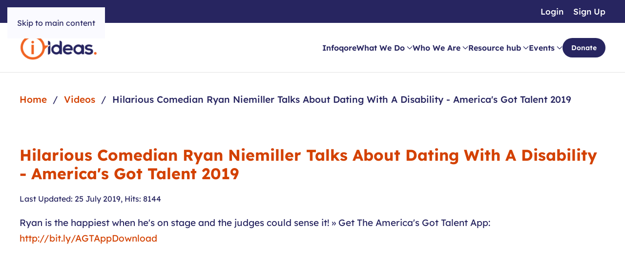

--- FILE ---
content_type: text/html; charset=utf-8
request_url: https://www.ideas.org.au/video/hilarious-comedian-ryan-niemiller-talks-about-dating-with-a-disability-america-s-got-talent-2019.html
body_size: 7758
content:
<!DOCTYPE html>
<html lang="en-gb" dir="ltr">
    <head>
        <meta charset="utf-8">
	<meta name="rights" content="Copyright © 2015-2026 IDEAS">
	<meta name="viewport" content="width=device-width, initial-scale=1">
	<meta name="description" content="Ryan is the happiest when he's on stage and the judges could sense it!
» Get The America's Got Talent App: http://bit.ly/AGTAppDownload">
	<title>Hilarious Comedian Ryan Niemiller Talks About Dating With A Disability - America's Got Talent 2019</title>
	<link href="/favicon.ico" rel="icon" type="image/vnd.microsoft.icon">

                                <link href="/media/vendor/joomla-custom-elements/css/joomla-alert.min.css?0.4.1" rel="stylesheet">
	<link href="/media/system/css/joomla-fontawesome.min.css?5.0.2" rel="preload" as="style" onload="this.onload=null;this.rel='stylesheet'">
	<link href="/templates/yootheme_ideas/css/theme.12.css?1768550755" rel="stylesheet">
	<link href="/templates/yootheme_ideas/css/custom.css?5.0.2" rel="stylesheet">

        <script type="application/json" class="joomla-script-options new">{"joomla.jtext":{"ERROR":"Error","MESSAGE":"Message","NOTICE":"Notice","WARNING":"Warning","JCLOSE":"Close","JOK":"OK","JOPEN":"Open"},"system.paths":{"root":"","rootFull":"https:\/\/www.ideas.org.au\/","base":"","baseFull":"https:\/\/www.ideas.org.au\/"},"csrf.token":"3273b667cb78f013219fc8bd4bda9fea"}</script>
	<script src="/media/system/js/core.min.js?a3d8f8"></script>
	<script src="/media/vendor/webcomponentsjs/js/webcomponents-bundle.min.js?2.8.0" nomodule defer></script>
	<script src="/media/system/js/joomla-hidden-mail.min.js?80d9c7" type="module"></script>
	<script src="/media/system/js/messages.min.js?9a4811" type="module"></script>
	<script src="/templates/yootheme/vendor/assets/uikit/dist/js/uikit.min.js?5.0.2"></script>
	<script src="/templates/yootheme/vendor/assets/uikit/dist/js/uikit-icons-fuse.min.js?5.0.2"></script>
	<script src="/templates/yootheme/assets/site/js/theme.js?5.0.2"></script>
	<script type="application/ld+json">{"@context":"https://schema.org","@graph":[{"@type":"Organization","@id":"https://www.ideas.org.au/#/schema/Organization/base","name":"IDEAS","url":"https://www.ideas.org.au/"},{"@type":"WebSite","@id":"https://www.ideas.org.au/#/schema/WebSite/base","url":"https://www.ideas.org.au/","name":"IDEAS","publisher":{"@id":"https://www.ideas.org.au/#/schema/Organization/base"},"potentialAction":{"@type":"SearchAction","target":"https://www.ideas.org.au/component/finder/search.html?q={search_term_string}&amp;Itemid=101","query-input":"required name=search_term_string"}},{"@type":"WebPage","@id":"https://www.ideas.org.au/#/schema/WebPage/base","url":"https://www.ideas.org.au/video/hilarious-comedian-ryan-niemiller-talks-about-dating-with-a-disability-america-s-got-talent-2019.html","name":"Hilarious Comedian Ryan Niemiller Talks About Dating With A Disability - America's Got Talent 2019","description":"Ryan is the happiest when he's on stage and the judges could sense it!\r\n» Get The America's Got Talent App: http://bit.ly/AGTAppDownload","isPartOf":{"@id":"https://www.ideas.org.au/#/schema/WebSite/base"},"about":{"@id":"https://www.ideas.org.au/#/schema/Organization/base"},"inLanguage":"en-GB"},{"@type":"Article","@id":"https://www.ideas.org.au/#/schema/com_content/article/1659","name":"Hilarious Comedian Ryan Niemiller Talks About Dating With A Disability - America's Got Talent 2019","headline":"Hilarious Comedian Ryan Niemiller Talks About Dating With A Disability - America's Got Talent 2019","inLanguage":"en-GB","thumbnailUrl":"images/resources/videos/Hilarious_Comedian_Ryan_Niemiller.jpg","dateModified":"2019-07-25T00:00:00+00:00","interactionStatistic":{"@type":"InteractionCounter","userInteractionCount":8144},"isPartOf":{"@id":"https://www.ideas.org.au/#/schema/WebPage/base"}}]}</script>
	<script>window.yootheme ||= {}; yootheme.theme = {"i18n":{"close":{"label":"Close"},"totop":{"label":"Back to top"},"marker":{"label":"Open"},"navbarToggleIcon":{"label":"Open Menu"},"paginationPrevious":{"label":"Previous page"},"paginationNext":{"label":"Next Page"},"searchIcon":{"toggle":"Open Search","submit":"Submit Search"},"slider":{"next":"Next slide","previous":"Previous slide","slideX":"Slide %s","slideLabel":"%s of %s"},"slideshow":{"next":"Next slide","previous":"Previous slide","slideX":"Slide %s","slideLabel":"%s of %s"},"lightboxPanel":{"next":"Next slide","previous":"Previous slide","slideLabel":"%s of %s","close":"Close"}}};</script>
	<script type="application/ld+json">{"@context":"https://schema.org","@type":"BreadcrumbList","itemListElement":[{"@type":"ListItem","position":1,"item":{"@type":"WebPage","@id":"index.php?Itemid=101","name":"Home"}},{"@type":"ListItem","position":2,"item":{"@type":"WebPage","@id":"index.php?option=com_content&view=category&layout=blog&id=11&filter_tag[0]=32&Itemid=541","name":"Videos"}},{"@type":"ListItem","position":3,"item":{"name":"Hilarious Comedian Ryan Niemiller Talks About Dating With A Disability - America's Got Talent 2019"}}],"@id":"https://www.ideas.org.au/#/schema/BreadcrumbList/321"}</script>
	<script data-preview="diff">UIkit.icon.add({"fa6-solid--phone":"<svg xmlns=\"http:\/\/www.w3.org\/2000\/svg\" viewBox=\"0 0 512 512\" width=\"20\" height=\"20\"><path d=\"M164.9 24.6c-7.7-18.6-28-28.5-47.4-23.2l-88 24C12.1 30.2 0 46 0 64c0 247.4 200.6 448 448 448 18 0 33.8-12.1 38.6-29.5l24-88c5.3-19.4-4.6-39.7-23.2-47.4l-96-40c-16.3-6.8-35.2-2.1-46.3 11.6L304.7 368c-70.4-33.3-127.4-90.3-160.7-160.7l49.3-40.3c13.7-11.2 18.4-30 11.6-46.3l-40-96z\"\/><\/svg>","fa6-regular--envelope":"<svg xmlns=\"http:\/\/www.w3.org\/2000\/svg\" viewBox=\"0 0 512 512\" width=\"20\" height=\"20\"><path d=\"M64 112c-8.8 0-16 7.2-16 16v22.1l172.5 141.6c20.7 17 50.4 17 71.1 0L464 150.1V128c0-8.8-7.2-16-16-16H64zM48 212.2V384c0 8.8 7.2 16 16 16h384c8.8 0 16-7.2 16-16V212.2L322 328.8c-38.4 31.5-93.7 31.5-132 0L48 212.2zM0 128c0-35.3 28.7-64 64-64h384c35.3 0 64 28.7 64 64v256c0 35.3-28.7 64-64 64H64c-35.3 0-64-28.7-64-64V128z\"\/><\/svg>","fa6-regular--map":"<svg xmlns=\"http:\/\/www.w3.org\/2000\/svg\" viewBox=\"0 0 576 512\" width=\"20\" height=\"20\"><path d=\"M565.6 36.2C572.1 40.7 576 48.1 576 56v336c0 10-6.2 18.9-15.5 22.4l-168 64c-5.2 2-10.9 2.1-16.1.3l-183.9-61.2-160 61c-7.4 2.8-15.7 1.8-22.2-2.7S0 463.9 0 456V120c0-10 6.1-18.9 15.5-22.4l168-64c5.2-2 10.9-2.1 16.1-.3l183.9 61.2 160-61c7.4-2.8 15.7-1.8 22.2 2.7zM48 136.5v284.6l120-45.7V90.8L48 136.5zm312 286.2V137.3l-144-48v285.4l144 48zm48-1.5l120-45.7V90.9l-120 45.6v284.6z\"\/><\/svg>","fa6-regular--clock":"<svg xmlns=\"http:\/\/www.w3.org\/2000\/svg\" viewBox=\"0 0 512 512\" width=\"20\" height=\"20\"><path d=\"M464 256a208 208 0 11-416 0 208 208 0 11416 0zM0 256a256 256 0 10512 0 256 256 0 10-512 0zm232-136v136c0 8 4 15.5 10.7 20l96 64c11 7.4 25.9 4.4 33.3-6.7s4.4-25.9-6.7-33.3L280 243.2V120c0-13.3-10.7-24-24-24s-24 10.7-24 24z\"\/><\/svg>"})</script>

    </head>
    <body class="">

        <div class="uk-hidden-visually uk-notification uk-notification-top-left uk-width-auto">
            <div class="uk-notification-message">
                <a href="#tm-main" class="uk-link-reset">Skip to main content</a>
            </div>
        </div>

        
        
        <div class="tm-page">

                        


<header class="tm-header-mobile uk-hidden@m">


    
        <div class="uk-navbar-container">

            <div class="uk-container uk-container-expand">
                <nav class="uk-navbar" uk-navbar="{&quot;align&quot;:&quot;left&quot;,&quot;container&quot;:&quot;.tm-header-mobile&quot;,&quot;boundary&quot;:&quot;.tm-header-mobile .uk-navbar-container&quot;}">

                                        <div class="uk-navbar-left ">

                                                    <a href="https://www.ideas.org.au/" aria-label="Back to home" class="uk-logo uk-navbar-item">
    <img src="/media/yootheme/cache/45/45c31169.png?src=images/headers/200x64_logo.png&amp;thumbnail=160,51,&amp;hash=dc3a9bf5" width="160" height="51" alt srcset="/media/yootheme/cache/a8/a805d3b1.png?src=images/headers/200x64_logo.png&amp;thumbnail=200,64,&amp;hash=a8e8574e 200w" sizes="(min-width: 160px) 160px"></a>
                        
                        
                        
                    </div>
                    
                    
                                        <div class="uk-navbar-right">

                                                    
                        
                                                    <a uk-toggle href="#tm-dialog-mobile" class="uk-navbar-toggle">

        
        <div uk-navbar-toggle-icon></div>

        
    </a>
                        
                    </div>
                    
                </nav>
            </div>

        </div>

    



        <div id="tm-dialog-mobile" uk-offcanvas="container: true; overlay: true" mode="slide">
        <div class="uk-offcanvas-bar uk-flex uk-flex-column">

                        <button class="uk-offcanvas-close uk-close-large" type="button" uk-close uk-toggle="cls: uk-close-large; mode: media; media: @s"></button>
            
                        <div class="uk-margin-auto-bottom">
                
<div class="uk-grid uk-child-width-1-1" uk-grid>    <div>
<div class="uk-panel" id="module-menu-dialog-mobile">

    
    
<ul class="uk-nav uk-nav-default">
    
	<li class="item-615"><a href="https://infoqore.com.au/" target="_blank">Infoqore</a></li>
	<li class="item-105 uk-parent"><a href="/what-we-do.html">What We Do</a>
	<ul class="uk-nav-sub">

		<li class="item-129"><a href="/what-we-do/what-is-independent-information.html">Independent Information</a></li>
		<li class="item-585"><a href="/what-we-do/infoqore-database.html">Infoqore</a></li>
		<li class="item-574"><a href="/what-we-do/ebility.html">eBility</a></li>
		<li class="item-131"><a href="/what-we-do/get-involved.html">Get Involved</a></li>
		<li class="item-560"><a href="/what-we-do/donate.html">Donate</a></li>
		<li class="item-573"><a href="/what-we-do/customer-complaints.html">Make a Customer Complaint</a></li></ul></li>
	<li class="item-104 uk-parent"><a href="/who-we-are.html">Who We Are</a>
	<ul class="uk-nav-sub">

		<li class="item-132"><a href="/who-we-are/about-ideas.html">About IDEAS</a></li>
		<li class="item-617"><a href="/who-we-are/jenny-stanzel.html">Our Founder Jenny Stanzel</a></li>
		<li class="item-134"><a href="/who-we-are/our-customers.html">Our Customers</a></li>
		<li class="item-505"><a href="/who-we-are/our-board.html">Our Board</a></li>
		<li class="item-133"><a href="/who-we-are/our-team.html">Our Team</a></li>
		<li class="item-107"><a href="/who-we-are/our-partners.html">Our Partners</a></li>
		<li class="item-136"><a href="/who-we-are/our-history.html">Our History</a></li>
		<li class="item-495"><a href="/who-we-are/annual-reports.html" target="_blank">Our Annual Reports</a></li>
		<li class="item-137"><a href="/who-we-are/career-opportunities.html">Work With Us</a></li>
		<li class="item-616 uk-parent"><a href="/who-we-are/our-news.html">Our news</a>
		<ul>

			<li class="item-142"><a href="/who-we-are/our-news/e-news.html">e-News</a></li>
			<li class="item-139"><a href="/who-we-are/our-news/media-releases.html">Media Releases</a></li>
			<li class="item-141"><a href="/who-we-are/our-news/ideas-newsletter.html">Ideas Newsletter</a></li></ul></li></ul></li>
	<li class="item-506 uk-parent"><a href="/resources.html">Resource hub</a>
	<ul class="uk-nav-sub">

		<li class="item-140 uk-parent"><a href="/resources/blog.html">Blog</a>
		<ul>

			<li class="item-538"><a href="/resources/blog/covid-19-crisis.html">COVID-19</a></li>
			<li class="item-530"><a href="/resources/blog/recipes.html">Recipes</a></li>
			<li class="item-587"><a href="/resources/blog/christmas.html">Christmas</a></li></ul></li>
		<li class="item-508"><a href="/resources/books.html">Books</a></li>
		<li class="item-507 uk-parent"><a href="/resources/facts.html">Fact sheets</a>
		<ul>

			<li class="item-531"><a href="/resources/facts/covid-19-factsheets.html">Coronavirus COVID-19 Factsheets</a></li></ul></li>
		<li class="item-509"><a href="/resources/podcasts.html">Podcasts</a></li>
		<li class="item-510"><a href="/resources/videos.html">Videos</a></li>
		<li class="item-128 uk-parent"><a href="/resources/stories.html">Stories</a>
		<ul>

			<li class="item-144"><a href="/resources/stories/power-blog.html">Power Blog</a></li>
			<li class="item-143"><a href="/resources/stories/your-stories.html">Your Stories</a></li>
			<li class="item-145"><a href="/resources/stories/testimonials.html">Testimonials</a></li></ul></li>
		<li class="item-138"><a href="/resources/latest-news.html">Latest News</a></li></ul></li>
	<li class="item-109 uk-parent"><a href="/events.html">Events</a>
	<ul class="uk-nav-sub">

		<li class="item-147"><a href="/events/find-an-event.html">Find an Event</a></li>
		<li class="item-148"><a href="/events/list-an-event.html">List an Event</a></li></ul></li>
	<li class="item-520"><a href="/what-we-do/donate.html" class="cta-button uk-button uk-button-primary">Donate</a></li></ul>

</div>
</div>    <div>
<div class="uk-panel" id="module-320">

    
    
<ul class="uk-nav uk-nav-default">
    
	<li class="item-110"><a href="/login.html">Login</a></li>
	<li class="item-111"><a href="/register.html">Sign Up</a></li></ul>

</div>
</div></div>
            </div>
            
            
        </div>
    </div>
    
    
    

</header>


<div class="tm-toolbar tm-toolbar-default uk-visible@m">
    <div class="uk-container uk-flex uk-flex-middle">

        
                <div class="uk-margin-auto-left">
            <div class="uk-grid-medium uk-child-width-auto uk-flex-middle" uk-grid="margin: uk-margin-small-top">
                <div>
<div class="uk-panel" id="module-319">

    
    
<ul class="uk-subnav" uk-dropnav="{&quot;boundary&quot;:&quot;false&quot;,&quot;container&quot;:&quot;body&quot;}">
    
	<li class="item-110"><a href="/login.html">Login</a></li>
	<li class="item-111"><a href="/register.html">Sign Up</a></li></ul>

</div>
</div>
            </div>
        </div>
        
    </div>
</div>

<header class="tm-header uk-visible@m">



    
        <div class="uk-navbar-container">

            <div class="uk-container">
                <nav class="uk-navbar" uk-navbar="{&quot;align&quot;:&quot;left&quot;,&quot;container&quot;:&quot;.tm-header&quot;,&quot;boundary&quot;:&quot;.tm-header .uk-navbar-container&quot;}">

                                        <div class="uk-navbar-left ">

                                                    <a href="https://www.ideas.org.au/" aria-label="Back to home" class="uk-logo uk-navbar-item">
    <img src="/media/yootheme/cache/45/45c31169.png?src=images/headers/200x64_logo.png&amp;thumbnail=160,51,&amp;hash=dc3a9bf5" width="160" height="51" alt srcset="/media/yootheme/cache/a8/a805d3b1.png?src=images/headers/200x64_logo.png&amp;thumbnail=200,64,&amp;hash=a8e8574e 200w" sizes="(min-width: 160px) 160px"></a>
                        
                        
                        
                    </div>
                    
                    
                                        <div class="uk-navbar-right">

                                                    
<ul class="uk-navbar-nav">
    
	<li class="item-615"><a href="https://infoqore.com.au/" target="_blank">Infoqore</a></li>
	<li class="item-105 uk-parent"><a href="/what-we-do.html">What We Do <span uk-navbar-parent-icon></span></a>
	<div class="uk-drop uk-navbar-dropdown uk-navbar-dropdown-width-2" pos="bottom-center" style="width: 600px;"><div class="uk-drop-grid uk-child-width-1-2" uk-grid><div><ul class="uk-nav uk-navbar-dropdown-nav">

		<li class="item-129"><a href="/what-we-do/what-is-independent-information.html">Independent Information</a></li>
		<li class="item-585"><a href="/what-we-do/infoqore-database.html">Infoqore</a></li>
		<li class="item-574"><a href="/what-we-do/ebility.html">eBility</a></li></ul></div><div><ul class="uk-nav uk-navbar-dropdown-nav">

		<li class="item-131"><a href="/what-we-do/get-involved.html">Get Involved</a></li>
		<li class="item-560"><a href="/what-we-do/donate.html">Donate</a></li>
		<li class="item-573"><a href="/what-we-do/customer-complaints.html">Make a Customer Complaint</a></li></ul></div></div></div></li>
	<li class="item-104 uk-parent"><a href="/who-we-are.html">Who We Are <span uk-navbar-parent-icon></span></a>
	<div class="uk-drop uk-navbar-dropdown uk-navbar-dropdown-width-2" pos="bottom-center" style="width: 600px;"><div class="uk-drop-grid uk-child-width-1-2" uk-grid><div><ul class="uk-nav uk-navbar-dropdown-nav">

		<li class="item-132"><a href="/who-we-are/about-ideas.html">About IDEAS</a></li>
		<li class="item-617"><a href="/who-we-are/jenny-stanzel.html">Our Founder Jenny Stanzel</a></li>
		<li class="item-134"><a href="/who-we-are/our-customers.html">Our Customers</a></li>
		<li class="item-505"><a href="/who-we-are/our-board.html">Our Board</a></li>
		<li class="item-133"><a href="/who-we-are/our-team.html">Our Team</a></li></ul></div><div><ul class="uk-nav uk-navbar-dropdown-nav">

		<li class="item-107"><a href="/who-we-are/our-partners.html">Our Partners</a></li>
		<li class="item-136"><a href="/who-we-are/our-history.html">Our History</a></li>
		<li class="item-495"><a href="/who-we-are/annual-reports.html" target="_blank">Our Annual Reports</a></li>
		<li class="item-137"><a href="/who-we-are/career-opportunities.html">Work With Us</a></li>
		<li class="item-616 uk-parent"><a href="/who-we-are/our-news.html">Our news <span uk-navbar-parent-icon></span></a>
		<ul class="uk-nav-sub">

			<li class="item-142"><a href="/who-we-are/our-news/e-news.html">e-News</a></li>
			<li class="item-139"><a href="/who-we-are/our-news/media-releases.html">Media Releases</a></li>
			<li class="item-141"><a href="/who-we-are/our-news/ideas-newsletter.html">Ideas Newsletter</a></li></ul></li></ul></div></div></div></li>
	<li class="item-506 uk-parent"><a href="/resources.html">Resource hub <span uk-navbar-parent-icon></span></a>
	<div class="uk-drop uk-navbar-dropdown uk-navbar-dropdown-width-2" pos="bottom-center" style="width: 600px;"><div class="uk-drop-grid uk-child-width-1-2" uk-grid><div><ul class="uk-nav uk-navbar-dropdown-nav">

		<li class="item-140 uk-parent"><a href="/resources/blog.html">Blog <span uk-navbar-parent-icon></span></a>
		<ul class="uk-nav-sub">

			<li class="item-538"><a href="/resources/blog/covid-19-crisis.html">COVID-19</a></li>
			<li class="item-530"><a href="/resources/blog/recipes.html">Recipes</a></li>
			<li class="item-587"><a href="/resources/blog/christmas.html">Christmas</a></li></ul></li>
		<li class="item-508"><a href="/resources/books.html">Books</a></li>
		<li class="item-507 uk-parent"><a href="/resources/facts.html">Fact sheets <span uk-navbar-parent-icon></span></a>
		<ul class="uk-nav-sub">

			<li class="item-531"><a href="/resources/facts/covid-19-factsheets.html">Coronavirus COVID-19 Factsheets</a></li></ul></li>
		<li class="item-509"><a href="/resources/podcasts.html">Podcasts</a></li></ul></div><div><ul class="uk-nav uk-navbar-dropdown-nav">

		<li class="item-510"><a href="/resources/videos.html">Videos</a></li>
		<li class="item-128 uk-parent"><a href="/resources/stories.html">Stories <span uk-navbar-parent-icon></span></a>
		<ul class="uk-nav-sub">

			<li class="item-144"><a href="/resources/stories/power-blog.html">Power Blog</a></li>
			<li class="item-143"><a href="/resources/stories/your-stories.html">Your Stories</a></li>
			<li class="item-145"><a href="/resources/stories/testimonials.html">Testimonials</a></li></ul></li>
		<li class="item-138"><a href="/resources/latest-news.html">Latest News</a></li></ul></div></div></div></li>
	<li class="item-109 uk-parent"><a href="/events.html">Events <span uk-navbar-parent-icon></span></a>
	<div class="uk-drop uk-navbar-dropdown uk-navbar-dropdown-width-2" pos="bottom-center" style="width: 600px;"><div class="uk-drop-grid uk-child-width-1-2" uk-grid><div><ul class="uk-nav uk-navbar-dropdown-nav">

		<li class="item-147"><a href="/events/find-an-event.html">Find an Event</a></li></ul></div><div><ul class="uk-nav uk-navbar-dropdown-nav">

		<li class="item-148"><a href="/events/list-an-event.html">List an Event</a></li></ul></div></div></div></li>
	<li class="item-520"><a href="/what-we-do/donate.html" class="cta-button uk-button uk-button-primary">Donate</a></li></ul>

                        
                                                    
                        
                    </div>
                    
                </nav>
            </div>

        </div>

    







</header>

            
            
<div class="tm-top uk-section-default uk-section uk-section-small">

    
        
        
        
                        <div class="uk-container">
            
                
<div class="uk-panel" id="module-321">

    
    

<nav class="uk-margin-medium-bottom" aria-label="Breadcrumb">
    <ul class="uk-breadcrumb">
    
            <li>            <a href="/"><span>Home</span></a>
            </li>    
            <li>            <a href="/video.html"><span>Videos</span></a>
            </li>    
            <li>            <span aria-current="page">Hilarious Comedian Ryan Niemiller Talks About Dating With A Disability - America's Got Talent 2019</span>            </li>    
    </ul>
</nav>

</div>

                        </div>
            
        
    
</div>


            <main id="tm-main">

                
                <div id="system-message-container" aria-live="polite"></div>

                <!-- Builder #template-1llkV3WZ -->
<div class="uk-section-default uk-section uk-padding-remove-top uk-section-medium-bottom">
    
        
        
        
            
                                <div class="uk-container">                
                    
<div class="uk-grid-margin uk-grid tm-grid-expand uk-child-width-1-1">
    
        
<div class="uk-width-1-1">
    
        
            
            
            
                
                    
<h1>
    
        
                    Hilarious Comedian Ryan Niemiller Talks About Dating With A Disability - America's Got Talent 2019        
        
    
</h1>
<div>
    
    
        <span class="el-item">

    <span class="el-content">Last Updated: 25 July 2019</span>, </span><span class="el-item">

    <span class="el-content">Hits: 8144</span></span>
    
    
</div><div class="uk-panel uk-text-large uk-margin"><p>Ryan is the happiest when he's on stage and the judges could sense it! » Get The America's Got Talent App: <a class="yt-simple-endpoint style-scope yt-formatted-string" spellcheck="false" href="https://www.youtube.com/redirect?q=http%3A%2F%2Fbit.ly%2FAGTAppDownload&amp;v=F1OBbX-WZs0&amp;redir_token=62qKXoyWeqAXhCLI1P9GfA0ytwd8MTU2NDExMTQyMkAxNTY0MDI1MDIy&amp;event=video_description" target="_blank" rel="nofollow noopener">http://bit.ly/AGTAppDownload</a></p>
 
<p>&nbsp;</p>
<p style="text-align: center;"><iframe title="Hilarious Comedian Ryan Niemiller Talks About Dating With A Disability - America's Got Talent 2019" src="https://www.youtube.com/embed/F1OBbX-WZs0?rel=1" width="560" height="315" frameborder="0" allowfullscreen="allowfullscreen"></iframe></p>
<p>Resource:&nbsp;<a class="wf_file" title="Hilarious Comedian Ryan Niemiller Talks About Dating With A Disability - America's Got Talent 2019 - Youtube" href="https://youtu.be/F1OBbX-WZs0" target="_blank" rel="noopener"><span class="wf_file_text">Hilarious Comedian Ryan Niemiller Talks About Dating With A Disability - America's Got Talent 2019 - Youtube</span></a></p></div>
                
            
        
    
</div>
    
</div>
                                </div>                
            
        
    
</div>
<div class="uk-section-default uk-section uk-padding-remove-top uk-section-medium-bottom">
    
        
        
        
            
                                <div class="uk-container">                
                    
<div class="uk-grid-margin uk-grid tm-grid-expand uk-child-width-1-1">
    
        
<div class="uk-width-1-1">
    
        
            
            
            
                
                    
<div class="uk-margin-medium">
    
        <div class="uk-grid uk-child-width-1-1 uk-child-width-1-2@s uk-child-width-1-3@m uk-grid-match" uk-grid>                <div>
<div class="el-item uk-flex uk-flex-column">
        <a class="uk-flex-1 uk-panel uk-margin-remove-first-child uk-link-toggle" href="/video/reflections-2019-2020.html">    
        
            
                
            
            
                                

    
        <img class="el-image" src="/media/yootheme/cache/97/973e1776.jpg?src=images/resources/videos/Diana_Palmer_400.jpg&amp;thumbnail=570,320,&amp;hash=7110fc4a" alt loading="lazy" width="570" height="320" srcset="/media/yootheme/cache/97/973e1776.jpg?src=images/resources/videos/Diana_Palmer_400.jpg&amp;thumbnail=570,320,&amp;hash=7110fc4a 570w" sizes="(min-width: 570px) 570px">
        
    
                
                
                    

        
                <h3 class="el-title uk-text-primary uk-margin-top uk-margin-remove-bottom">                        Reflections 2019-2020                    </h3>        
        
    
        
        
                <div class="el-content uk-panel uk-margin-top">Diana Palmer the Executive Officer of IDEAS, shares her reflections on the past year.</div>        
        
                <div class="uk-margin-top"><div class="el-link uk-button uk-button-text">Read more ➜</div></div>        

                
                
            
        
        </a>    
</div></div>
                <div>
<div class="el-item uk-flex uk-flex-column">
        <a class="uk-flex-1 uk-panel uk-margin-remove-first-child uk-link-toggle" href="/video/meet-martin.html">    
        
            
                
            
            
                                

    
        <img class="el-image" src="/media/yootheme/cache/69/69cc512f.jpg?src=images/resources/videos/Martin_Heng.jpg&amp;thumbnail=570,320,&amp;hash=e4568206" alt loading="lazy" width="570" height="320" srcset="/media/yootheme/cache/69/69cc512f.jpg?src=images/resources/videos/Martin_Heng.jpg&amp;thumbnail=570,320,&amp;hash=e4568206 570w" sizes="(min-width: 570px) 570px">
        
    
                
                
                    

        
                <h3 class="el-title uk-text-primary uk-margin-top uk-margin-remove-bottom">                        Meet Martin Heng IDEAS Chairperson                    </h3>        
        
    
        
        
                <div class="el-content uk-panel uk-margin-top">Martin Heng is the Chair of IDEAS. Martin is a prolific traveller, writer, editor. His passion for travelling and experiences has propelled him and his tribe t…</div>        
        
                <div class="uk-margin-top"><div class="el-link uk-button uk-button-text">Read more ➜</div></div>        

                
                
            
        
        </a>    
</div></div>
                <div>
<div class="el-item uk-flex uk-flex-column">
        <a class="uk-flex-1 uk-panel uk-margin-remove-first-child uk-link-toggle" href="/video/meet-diana,-adam-and-margot.html">    
        
            
                
            
            
                                

    
        <img class="el-image" src="/media/yootheme/cache/a3/a3539f2f.jpg?src=images/resources/videos/Adam_Margot_Diana_intro.jpg&amp;thumbnail=570,320,&amp;hash=c4796b42" alt="Individual portraits of two women and a man" loading="lazy" width="570" height="320" srcset="/media/yootheme/cache/a3/a3539f2f.jpg?src=images/resources/videos/Adam_Margot_Diana_intro.jpg&amp;thumbnail=570,320,&amp;hash=c4796b42 570w" sizes="(min-width: 570px) 570px">
        
    
                
                
                    

        
                <h3 class="el-title uk-text-primary uk-margin-top uk-margin-remove-bottom">                        Meet Adam, Margot and Diana                    </h3>        
        
    
        
        
                <div class="el-content uk-panel uk-margin-top">Stories from an IDEAS customer, staff member and our Executive Officer.&nbsp;</div>        
        
                <div class="uk-margin-top"><div class="el-link uk-button uk-button-text">Read more ➜</div></div>        

                
                
            
        
        </a>    
</div></div>
                </div>
    
</div>
                
            
        
    
</div>
    
</div>
                                </div>                
            
        
    
</div>

                
            </main>

            

                        <footer>
                <!-- Builder #footer -->
<div class="uk-section-primary uk-section">
    
        
        
        
            
                                <div class="uk-container">                
                    
<div class="uk-grid-margin uk-grid tm-grid-expand uk-grid-column-large" uk-grid>
    
        
<div class="uk-width-1-2@s uk-width-1-4@m">
    
        
            
            
            
                
                    
<h3>
    
        
                    I want to        
        
    
</h3>
<div class="dj-footer-menu uk-margin">
    
    
        
        <ul class="uk-margin-remove-bottom uk-nav uk-nav-secondary">                                <li class="el-item ">
<a class="el-link" href="/what-we-do/donate.html">
    
        
                    Donate now        
    
</a></li>
                                            <li class="el-item ">
<a class="el-link" href="/suggest-a-service.html">
    
        
                    List my service for free        
    
</a></li>
                                            <li class="el-item ">
<a class="el-link" href="/events/list-an-event.html">
    
        
                    List an Event        
    
</a></li>
                                            <li class="el-item ">
<a class="el-link" href="/ndis-info.html">
    
        
                    Learn more about NDIS        
    
</a></li>
                                            <li class="el-item ">
<a class="el-link" href="/what-we-do/customer-complaints.html">
    
        
                    Make a complaint        
    
</a></li>
                            </ul>
        
    
    
</div>
<div class="uk-margin">
        <a class="el-link" href="https://www.communications.gov.au/what-we-do/phone/services-people-disability/accesshub/national-relay-service" target="_blank"><img class="el-image" src="/images/icons/nrs-horizontal-standard-rgb_resize.png" alt="National Relay Service" loading="lazy" width="130" height="105" srcset="/images/icons/nrs-horizontal-standard-rgb_resize.png 130w" sizes="(min-width: 130px) 130px"></a>    
    
</div>
                
            
        
    
</div>
<div class="uk-width-1-2@s uk-width-1-4@m">
    
        
            
            
            
                
                    
<h3>
    
        
                    Site Information        
        
    
</h3>
<div class="dj-footer-menu uk-margin">
    
    
        
        <ul class="uk-margin-remove-bottom uk-nav uk-nav-secondary">                                <li class="el-item ">
<a class="el-link" href="/accessibility.html">
    
        
                    Accessibility        
    
</a></li>
                                            <li class="el-item ">
<a class="el-link" href="/privacy.html">
    
        
                    Consumer Info & Privacy        
    
</a></li>
                                            <li class="el-item ">
<a class="el-link" href="/disclaimer.html">
    
        
                    Disclaimer        
    
</a></li>
                                            <li class="el-item ">
<a class="el-link" href="/sitemap.html">
    
        
                    Sitemap        
    
</a></li>
                            </ul>
        
    
    
</div>
<div class="uk-margin">
        <a class="el-link" href="https://www.tisnational.gov.au/" target="_blank"><img class="el-image" src="/images/icons/tis.png" alt="Interpreter" loading="lazy" width="130" height="100" srcset="/images/icons/tis.png 130w" sizes="(min-width: 130px) 130px"></a>    
    
</div>
                
            
        
    
</div>
<div class="uk-width-1-2@s uk-width-1-4@m">
    
        
            
            
            
                
                    
<h3>
    
        
                    Acknowledgement of Country        
        
    
</h3>
<div class="uk-margin">
    
        <div class="uk-grid uk-child-width-auto uk-grid-column-small uk-grid-row-medium uk-grid-match" uk-grid>                <div>
<div class="el-item uk-panel uk-margin-remove-first-child">
    
        
            
                
            
            
                                

    
        <img class="el-image" src="/media/yootheme/cache/da/dad1823e.png?src=images/ATSI-flag.png&amp;thumbnail=50,34,&amp;hash=cd08ebb3" alt loading="lazy" width="50" height="34" srcset="/media/yootheme/cache/f7/f715cf21.png?src=images/ATSI-flag.png&amp;thumbnail=100,68,&amp;hash=1fd208fb 100w" sizes="(min-width: 50px) 50px">
        
    
                
                
                    

        
        
        
    
        
        
        
        
        

                
                
            
        
    
</div></div>
                <div>
<div class="el-item uk-panel uk-margin-remove-first-child">
    
        
            
                
            
            
                                

    
        <img class="el-image" src="/media/yootheme/cache/15/153f5a10.png?src=images/TSI-flag.png&amp;thumbnail=50,34,&amp;hash=9201754f" alt loading="lazy" width="50" height="34" srcset="/media/yootheme/cache/22/223211fc.png?src=images/TSI-flag.png&amp;thumbnail=100,68,&amp;hash=4569f609 100w" sizes="(min-width: 50px) 50px">
        
    
                
                
                    

        
        
        
    
        
        
        
        
        

                
                
            
        
    
</div></div>
                </div>
    
</div><div class="uk-panel uk-margin"><p>IDEAS acknowledges the traditional owners of country throughout Australia, and their continuing connection to land, sea and community. We pay our respects to them and their cultures, and to Elders past, present and emerging.</p></div>
                
            
        
    
</div>
<div class="uk-width-1-2@s uk-width-1-4@m uk-flex-first@m">
    
        
            
            
            
                
                    
<h3 class="uk-margin-remove-bottom">
    
        
                    Follow Us        
        
    
</h3>
<h4 class="uk-margin-small">
    
        
                    Connect with us on social        
        
    
</h4>
<div class="uk-margin" uk-scrollspy="target: [uk-scrollspy-class];">    <ul class="uk-child-width-auto uk-grid-column-medium uk-grid-row-small uk-flex-inline uk-flex-middle" uk-grid>
            <li class="el-item">
<a class="el-link uk-icon-link" href="https://www.facebook.com/disabilityinformation" aria-label="Link to Facebook"><span uk-icon="icon: facebook;"></span></a></li>
            <li class="el-item">
<a class="el-link uk-icon-link" href="https://twitter.com/IDEASAU" aria-label="Link to X"><span uk-icon="icon: twitter;"></span></a></li>
            <li class="el-item">
<a class="el-link uk-icon-link" href="https://www.instagram.com/ideasaus/" aria-label="Link to Instagram"><span uk-icon="icon: instagram;"></span></a></li>
            <li class="el-item">
<a class="el-link uk-icon-link" href="https://www.linkedin.com/company/ideas-australia/" aria-label="Link to Linkedin"><span uk-icon="icon: linkedin;"></span></a></li>
            <li class="el-item">
<a class="el-link uk-icon-link" href="https://www.youtube.com/user/ideasnsw1" aria-label="Link to Youtube"><span uk-icon="icon: youtube;"></span></a></li>
    
    </ul></div>
<h3 class="uk-margin-remove-bottom">
    
        
                    Stay In Touch        
        
    
</h3>
<div class="uk-margin">
    
        <div class="uk-grid uk-child-width-1-1 uk-grid-small uk-grid-match" uk-grid>                <div>
<div class="el-item uk-flex uk-flex-column">
        <a class="uk-flex-1 uk-panel uk-link-toggle" href="tel:02 6947 3377">    
                <div class="uk-grid-small uk-flex-middle" uk-grid>        
                        <div class="uk-width-auto">            
                                

    
        <span class="uk-text-emphasis el-image" uk-icon="icon: fa6-solid--phone; width: 18; height: 18;"></span>
        
    
                
                        </div>            
                        <div class="uk-width-expand uk-margin-remove-first-child">            
                
                
                    

        
                <h4 class="el-title uk-text-large uk-margin-top uk-margin-remove-bottom">                        02 6947 3377                    </h4>        
        
    
        
        
        
        
        

                
                
                        </div>            
                </div>        
        </a>    
</div></div>
                <div>
<div class="el-item uk-flex uk-flex-column">
        <a class="uk-flex-1 uk-panel uk-link-toggle" href="mailto:ideas@ideas.org.au">    
                <div class="uk-grid-small uk-flex-middle" uk-grid>        
                        <div class="uk-width-auto">            
                                

    
        <span class="uk-text-emphasis el-image" uk-icon="icon: fa6-regular--envelope; width: 18; height: 18;"></span>
        
    
                
                        </div>            
                        <div class="uk-width-expand uk-margin-remove-first-child">            
                
                
                    

        
                <h4 class="el-title uk-text-large uk-margin-top uk-margin-remove-bottom">                        <joomla-hidden-mail  is-link="1" is-email="1" first="aWRlYXM=" last="aWRlYXMub3JnLmF1" text="aWRlYXNAaWRlYXMub3JnLmF1" base="" >This email address is being protected from spambots. You need JavaScript enabled to view it.</joomla-hidden-mail>                    </h4>        
        
    
        
        
        
        
        

                
                
                        </div>            
                </div>        
        </a>    
</div></div>
                <div>
<div class="el-item uk-panel">
    
                <div class="uk-grid-small uk-flex-middle" uk-grid>        
                        <div class="uk-width-auto">            
                                

    
        <span class="uk-text-emphasis el-image" uk-icon="icon: fa6-regular--map; width: 18; height: 18;"></span>
        
    
                
                        </div>            
                        <div class="uk-width-expand uk-margin-remove-first-child">            
                
                
                    

        
                <h4 class="el-title uk-text-large uk-margin-top uk-margin-remove-bottom">                        PO Box 786 Tumut 2720                    </h4>        
        
    
        
        
        
        
        

                
                
                        </div>            
                </div>        
    
</div></div>
                <div>
<div class="el-item uk-panel">
    
                <div class="uk-grid-small uk-flex-middle" uk-grid>        
                        <div class="uk-width-auto">            
                                

    
        <span class="uk-text-emphasis el-image" uk-icon="icon: fa6-regular--clock; width: 18; height: 18;"></span>
        
    
                
                        </div>            
                        <div class="uk-width-expand uk-margin-remove-first-child">            
                
                
                    

        
                <h4 class="el-title uk-text-large uk-margin-top uk-margin-remove-bottom">                        Mon-Fri 9am-5pm                    </h4>        
        
    
        
        
        
        
        

                
                
                        </div>            
                </div>        
    
</div></div>
                </div>
    
</div>
<div class="uk-margin">
        <a class="el-link" href="/what-we-do/donate.html" aria-label="Donate"><img class="el-image" src="/images/donate.png" alt loading="lazy" width="204" height="58" srcset="/images/donate.png 204w" sizes="(min-width: 204px) 204px"></a>    
    
</div>
<div class="uk-margin">
        <a class="el-link" href="https://www.acnc.gov.au/charity/264df8b967243105cba35b7bb8ead8c7" target="_blank"><img class="el-image" src="/images/ACNC-Registered-Charity-Logo_RGB.png" alt="Registered Charity" loading="lazy" width="300" height="300" srcset="/images/ACNC-Registered-Charity-Logo_RGB.png 300w" sizes="(min-width: 300px) 300px"></a>    
    
</div>
                
            
        
    
</div>
    
</div>
                                </div>                
            
        
    
</div>
<div class="uk-section-primary uk-section uk-section-xsmall">
    
        
        
        
            
                                <div class="uk-container">                
                    
<div class="uk-grid-margin uk-grid tm-grid-expand uk-child-width-1-1">
    
        
<div class="uk-width-1-1">
    
        
            
            
            
                
                    <div class="uk-panel uk-text-large uk-text-left@m uk-text-center"><p>Copyright © 2026 <span>IDEAS</span></p></div>
                
            
        
    
</div>
    
</div>
                                </div>                
            
        
    
</div>            </footer>
            
        </div>

        
        

    </body>
</html>


--- FILE ---
content_type: text/css
request_url: https://www.ideas.org.au/templates/yootheme_ideas/css/custom.css?5.0.2
body_size: 1180
content:
/*



0. Global

1. Navbar

2. DJ Hero

3. Search Directory

4. DJ Pricecard

5. My Profile

6. Directory Listing

7. DJ Overlay Horizontal

8. DJ Profile Menu



*/



/* ==============================

0. Global

============================== */



a {

    &:hover {

        outline: 2px solid #fae100;

    }

}



.dj-border-top {

    border-top: 1px solid #e2e2e2;

}



.dj-font-500 {

    font-weight: 500;

}



.dj-footer-menu {

    .el-link {

        padding-top: 0;

        width: fit-content;

        text-decoration: underline;

    }

}



.dj-page {

    .tm-main {

        padding-top: 0;

    }

}







/* ==============================

1. Navbar

============================== */

.uk-navbar-nav {

    align-items: center;

}



.cta-button {

    padding: 0 16px !important;

    font-size: 14px !important;

    line-height: 36px;

    color: #FFF !important;

    &:hover {

        color: #272560 !important;

    }

    @media screen and (max-width: 960px) {

        margin-top: 14px;

        justify-content: center;

        color: #272560 !important;

        text-align: center;

    }

}



.uk-navbar-dropdown {

    .uk-nav-sub {

        a {

            font-size: 15px;

        }

    }

}



/* ==============================

2. DJ Hero

============================== */

.dj-hero {

    >div {

        aspect-ratio: 2048 / 682;

        display: flex;

        width: 100%;

        height: auto;

        >.uk-container {

            margin-top: auto;

            width: 100%;

        }

    }

    @media screen and (max-width: 1400px) {

        >div {

            padding-block: 48px;

        }

    }

    @media screen and (max-width: 700px) {

        >div {

            padding-block: 24px;

            aspect-ratio: 2 / 1;

            object-fit: cover;

            background-size: cover;

            background-position: left;

        }

    }

    @media screen and (max-width: 500px) {

        >div {

            aspect-ratio: 2 / 1.5;

        }

    }

}





/* ==============================

3. Search Directory

============================== */

.uk-container {

    #companies-search {

        width: 100% !important;

    }

}



#companies-search {

    width: 100% !important;

    border-radius: 15px;

    border: solid 1px #570758;

    .form-container {

        justify-content: center;

    }

    .form-field {

        height: 50px !important;

    }

    .search-field,

    select {

        height: 50px !important;

        border-width: 1px;

        border-color: #9B9B9B #EDEDED #DDDDDD #C2C2C2 !important;

    }

    .search-dir-button {

        height: 50px;

        text-shadow: 0 -1px 0 rgba(0, 0, 0, 0.25);

        background-color: #5bb75b;

        background-image: -webkit-gradient(linear, 0 0, 0 100%, from(#62c462), to(#51a351));

        background-image: -webkit-linear-gradient(top, #62c462, #51a351);

        background-image: linear-gradient(to bottom, #62c462, #51a351);

        background-repeat: repeat-x;

        &:hover {

            background: #51a351;

        }

    }

}





/* ==============================

4. DJ Pricecard

============================== */

.dj-pricecard {

    .dj-price-headline {

        padding: 20px;

        font-size: 25px;

        color: white;

        background-color: #F26322;

    }

    .dj-price-list {

        .el-item {

            padding: 16px 20px;

            line-height: 1.5;

            box-sizing: border-box;

        }

    }

}





/* ==============================

5. My Profile

============================== */



.dj-page {

    .com-users-profile__edit {

        padding: 20px;

        background-color: #f3f3f3;

        border: 1px solid rgba(0, 0, 0, 0.05);

        border-radius: 2px;

        box-sizing: border-box;

    }

}



/* ==============================

6. Directory Listing

============================== */

.jbd-container {

    .pagination {

        padding-top: 30px;

        .pagination__wrapper {

            width: 100%;

            .pagination {

                margin: 0 !important;

                flex-wrap: wrap;

                justify-content: center;

                width: 100%;

                gap: 5px;

                a,

                .uk-active span {

                    line-height: 20px;

                    display: inline-block;

                    padding: 7px 20px;

                    -webkit-transition: all .2sease-in;

                    transition: all .2sease-in;

                    text-decoration: none;

                    margin: 0;

                    font-weight: 400;

                    font-size: 16.15px;

                    color: inherit;

                    background: transparent;

                    border-radius: 2px;

                    border: 2px solid #f26322;

                    text-transform: uppercase;

                }

            }

        }

    }

    @media screen and (max-width: 640px) {

        .pagination {

            .pagination__wrapper {

                .pagination {

                    a,

                    .uk-active span {

                        padding: 4px 14px;

                        font-size: 12px;

                        box-sizing: border-box;

                    }

                }

            }

        }

    }

}



/* ==============================

7. DJ Overlay Horizontal

============================== */

.dj-overlay-horizontal {

    @media screen and (max-width: 550px) {

        .uk-inline-clip {

            padding-bottom: 48px !important;

        }

    }

}



/* ==============================

8. DJ Profile Menu

============================== */

.dj-profile-menu {

    .uk-nav {

        padding: 16px;

        background-color: #fafafa;

        box-sizing: border-box;

        >li {

            &:not(:last-of-type) {

                a {

                    border-bottom: 1px solid #272560;

                }

            }

        }

    }

}





/* hides the category block */

#company-details>div.content-box-body>div.listing-details>div:nth-child(2) {

    display: none !important;

}







/* hides keyword block */

#company-details>div.content-box-body>div.listing-details>div:nth-child(3) {

    display: none !important;

}